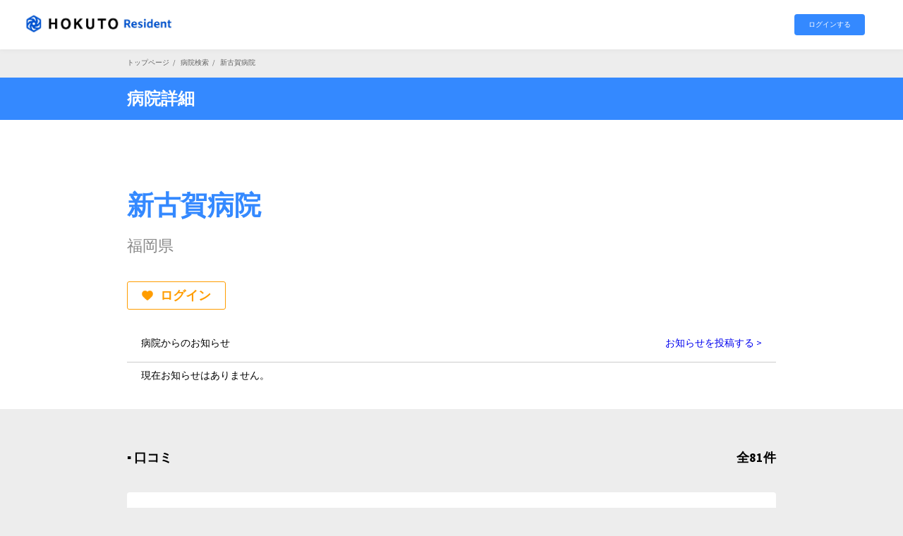

--- FILE ---
content_type: text/html; charset=UTF-8
request_url: https://www.hokto.jp/archives/4696
body_size: 5521
content:
<!DOCTYPE html>
<head prefix="og: https://ogp.me/ns# fb: https://ogp.me/ns/fb#">
	<!-- Global site tag (gtag.js) - Google Analytics -->
<script async src="https://www.googletagmanager.com/gtag/js?id=UA-111386314-1"></script>
<script>window.dataLayer=window.dataLayer||[];function gtag(){dataLayer.push(arguments);}gtag('js',new Date());gtag('config','UA-111386314-1');</script>
	<script>function screenChange(){pullSellect=document.pullForm.pullMenu.selectedIndex;location.href=document.pullForm.pullMenu.options[pullSellect].value;}</script>
<script>function screenChange2(){pullSellect=document.pullForm2.pullMenu.selectedIndex;location.href=document.pullForm2.pullMenu.options[pullSellect].value;}</script>


<meta charset="UTF-8">
<!--[if IE]><meta http-equiv="X-UA-Compatible" content="IE=edge"><![endif]-->
<meta name="viewport" content="width=device-width">
<meta name="format-detection" content="telephone=no">
<title>新古賀病院 - ホクトレジデント</title>
<meta name="description" content="新古賀病院の初期研修の口コミを多数掲載中。病院見学・面接・マッチング前にホクトレジデントでリサーチ">
<meta property="og:type" content="article"/>
<meta property="og:url" content="https:/www.hokto.jp/archives/4696">
<meta property="og:title" content="新古賀病院"/>
<meta property="og:description" content="新古賀病院の初期研修の口コミを多数掲載中。病院見学・面接・マッチング前にホクトレジデントでリサーチ"/>
<meta property="og:site_name" content="ホクトレジデント"/>
<meta property="og:image" content='https://www.hokto.jp/wp-content/uploads/2017/12/thumb_0b835915dac7a725fa68.jpg'>
<meta property="og:image:secure_url" content="https://www.hokto.jp/wp-content/uploads/2017/12/thumb_0b835915dac7a725fa68.jpg"/>
<meta property="og:image:width" content="400"/>
<meta property="og:image:height" content="267"/>
<link rel="pingback" href="https://www.hokto.jp/xmlrpc.php">
<link rel="shortcut icon" href="/wp-content/themes/gensen_tcd050/images/HOKUTOsymbole_bule.ico" type="image/x-icon">
	
	  <meta name="viewport" content="width=device-width, initial-scale=1.0">
  <meta http-equiv="X-UA-Compatible" content="ie=edge">
	
	<link href="https://use.fontawesome.com/releases/v5.6.1/css/all.css" rel="stylesheet">
	<link rel="stylesheet" href="/wp-content/themes/gensen_tcd050/css/A.font-awesome.min.css,qver=1.0.pagespeed.cf.jBrWCt-D4j.css">
	<script src="https://cdnjs.cloudflare.com/ajax/libs/jquery/3.1.1/jquery.min.js"></script>
		<link rel="stylesheet" href="/wp-content/themes/gensen_tcd050/css/newstyle.css?ver=1.0">
		<link href="https://fonts.googleapis.com/css?family=Source+Sans+Pro:400,700&display=swap" rel="stylesheet">
	<link rel=”canonical” href=”https://www.hokto.jp” />
	<script>$(function(){$('.hospitalSearch__menu li').click(function(){var index=$('.hospitalSearch__menu li').index(this);$('.hospitalSearch__menu li').removeClass('active');$(this).addClass('active');$('.hospitalSearch__main div').removeClass('active').eq(index).addClass('active');});});$(function(){$('.hospitalDetail__menu li').click(function(){var index=$('.hospitalDetail__menu li').index(this);$('.hospitalDetail__menu li').removeClass('active');$(this).addClass('active');$('.hospitalDetail__tab .hospitalDetail__tab__item').removeClass('active').eq(index).addClass('active');});});</script>
</head>
<body id="body" class="post-template-default single single-post postid-4696 single-format-standard fix_top mobile_fix_top">

  <header class="header">
  <a href="/" class="header__title"><img src="/wp-content/themes/gensen_tcd050/images/xnewlogo4.png.pagespeed.ic.0xE_m_EJJx.webp" alt="HOKUTO resident"></a>
  <div class="header__button-right">
          <div>
        <div class="header__button-right__flex pc-only">
          <!--<a href="/register" class="button&#45;&#45;small orange">会員登録する (無料)</a>-->
          <a href="/login" class="button&#45;&#45;small">ログインする</a>
        </div>

        <div class="header__button-right__flex sp-only">
          <a href="/login" class="button&#45;&#45;small">ログイン</a>
          <button type="button" class="menu-button">
            <img src="/wp-content/themes/gensen_tcd050/img/menu.svg" alt="メニューボタン">
          </button>
        </div>
      </div>
      </div>
  <div id="js-modal-overlay" class="modal-overlay"></div>
  <div id="js-header-menu" class="header__menu">
    <button type="button" class="header__menu__close menu-button"><img src="/wp-content/themes/gensen_tcd050/img/close.svg" alt="閉じる"></button>
            <div class="header__menu__top">
          <!--<a href="/register" class="header__menu__button button orange">会員登録する (無料)</a>-->
          <a href="/login" class="header__menu__button button">ログインする (無料)</a>
        </div>
              <div class="header__menu__links">
      <!--<a href="/privacy" class="header__menu__small__link">プライバシーポリシー</a>
      <a href="/terms" class="header__menu__small__link">利用規約</a>
      <a href="/company" class="header__menu__small__link">運営会社</a>
      <a href="https://docs.google.com/forms/d/e/1FAIpQLScNfwraB2D3veIMN92DDkC55NM0waCkzJRmMGQalUyVwEEhkA/viewform" class="header__menu__small__link">お問い合わせ</a>-->
			<a href="/howto" class="header__menu__small__link">ホクトレジデントとは</a>
      <p class="header__menu__copy">&copy; 2020 HOKUTO Inc. All right reserved.</p>
    </div>
  </div>
</header>
	 	

<div id="main_col" class="clearfix">

 <div id="left_col">

<script type="application/ld+json">[{
"@context":"http:\/\/schema.org",
"@type":"Hospital",
"aggregateRating":{
"@type":"AggregateRating",
"reviewCount":"33",
"bestRating":"5",
"worstRating":"0",
"ratingValue":"3.94",
"ratingCount":"33"
},
"name":"新古賀病院 - ホクトレジデント",
"image":"https://www.hokto.jp/wp-content/uploads/2017/12/thumb_0b835915dac7a725fa68.jpg",
"url":"https://www.hokto.jp/archives/4696",
"description":"新古賀病院の初期研修の口コミを多数掲載中。病院見学・面接・マッチング前にホクトレジデントでリサーチ",
"photo":{"@type":"Photograph","image":"https://www.hokto.jp/wp-content/uploads/2017/12/thumb_0b835915dac7a725fa68.jpg"}}]</script>
  <main id="top" class="search">
    <div class="breadcrumb">
		<p class="container">
        <a href="../">トップページ</a><span>/</span>
        病院検索<span>/</span>
        新古賀病院      </p>
    </div>
    <div class="page-title">
      <h1 class="container">病院詳細</h1>
    </div>
	<div class="hospital-top bg--white">
      <div class="hospital-top__container container">
        <div>
          <h1 class="hospital-top__container__title">新古賀病院</h1>
	             <p class="hospital-top__container__info">福岡県</p>
<button type="button" class="hospital-top__container__favorite" onclick="location.href='/login'"><img src="/wp-content/themes/gensen_tcd050/img/icon-heart-orange.svg" alt="">ログイン</button>
        </div>

      </div>
<div class="info hospital"><p>病院からのお知らせ<a href="https://app.hokto.jp/lp/20210208_resident">お知らせを投稿する ></a></p><div><ul><li><a>現在お知らせはありません。</a></li></ul></div></div>    </div>


  
   <div class="post_content clearfix">
            <!-- TOP: 病院詳細コンポーネント -->
    <div class="hospital-review container">
                  <div class="hospital-headline">
        <p>▪︎ 口コミ</p>
        <p>全81件</p>
      </div>
            <div class="review-list"><div class="review-list__title">
          <img decoding="async" src="/wp-content/themes/gensen_tcd050/img/icon-user.svg" alt="" class="object-fit">
          <p>4年  見学した  2025年度</p><a href=\"https://line.me/R/oaMessage/@976wdfnx/?%E6%96%B0%E5%8F%A4%E8%B3%80%E7%97%85%E9%99%A2%E3%81%AE%E5%8F%A3%E3%82%B3%E3%83%9F%E3%81%AB%E3%81%A4%E3%81%84%E3%81%A6%E5%A0%B1%E5%91%8A%E3%81%8C%E3%81%82%E3%82%8A%E3%81%BE%E3%81%99%E3%80%82\" class="report">口コミの問題を報告(採用で50p)</a>
        </div>
        <div class="review-list__comment">
          <p class="review-list__comment__title good">良い点</p><p>新古賀病院は循環器内科と消化器内科が強いようだった。同じ法人内の古賀病院21は整形外科、泌尿器、耳鼻科が強いようなので、それらの科を希望する人にもお勧めできる。</p>
                  </div></div><div class="review-list"><div class="review-list__title">
          <img decoding="async" src="/wp-content/themes/gensen_tcd050/img/icon-user.svg" alt="" class="object-fit">
          <p>4年  見学した  2025年度</p><a href=\"https://line.me/R/oaMessage/@976wdfnx/?%E6%96%B0%E5%8F%A4%E8%B3%80%E7%97%85%E9%99%A2%E3%81%AE%E5%8F%A3%E3%82%B3%E3%83%9F%E3%81%AB%E3%81%A4%E3%81%84%E3%81%A6%E5%A0%B1%E5%91%8A%E3%81%8C%E3%81%82%E3%82%8A%E3%81%BE%E3%81%99%E3%80%82\" class="report">口コミの問題を報告(採用で50p)</a>
        </div>
        <div class="review-list__comment">
          <p class="review-list__comment__title concern">気になる点</p><p>精神科、産科、小児科はないため外病院での研修となるが、あまり忙しくないようなので、それらの科を希望する人には向いていないと思われる。救急に関しては、二次救急のため外傷患者は運ばれてこない。外傷を見たい場合は近隣の久留米大学病院や聖マリア病院で救急の研修を行うこともできるそう。プログラムについては、２年次の５か月間しか希望診療科を回る期間がなく、少し自由度が低い。ただ、担当の事務員さんによると期間をもう少し増やそうとする動きがあるそう。</p>
                  </div></div>
          <div class="hospital-review__link">
        <a href="https://www.hokto.jp/for-app/" class="button orange read">アプリで全ての口コミを読む(81件)</a>
      </div></div></div>     </div>
          <div class="hospital-info container">
      <p class="hospital-headline">▪︎ 病院情報</p>

      <div class="hospital-info__container">
        <div class="table">
          <div class="table__row">
            <p class="table__row__title">総合点</p>
            <div class="table__row__text">
<div class="star-rating">
<div class="star-rating-front" style="word-break: initial;width: 78.8%">★★★★★</div>
            <div class="star-rating-back">★★★★★</div>
        </div>
<span class="score">3.94</span>
<span class="score-review-num">(33件)</span>
            </div>
          </div>
<div class="table__row">
            <p class="table__row__title">学歴フィルター</p>
            <div class="table__row__text rating">
              <span class="rating__axis">弱い</span>
              <div>
          <span class="rating__dot"></span>
          <span class="rating__dot active"></span>
          <span class="rating__dot"></span>
          <span class="rating__dot"></span>
          <span class="rating__dot"></span>
</div>
<span class="rating__axis">強い</span>
        </div>
</div>
<div class="table__row">
            <p class="table__row__title">忙しさ</p>
            <div class="table__row__text rating">
              <span class="rating__axis">ハイポ</span>
              <div>
          <span class="rating__dot"></span>
          <span class="rating__dot"></span>
          <span class="rating__dot active"></span>
          <span class="rating__dot"></span>
          <span class="rating__dot"></span>
</div>
              <span class="rating__axis">ハイパー</span>
            </div>
          </div>

<div class="table__row">
            <p class="table__row__title">研修スタイル</p>
            <div class="table__row__text rating">
              <span class="rating__axis">勉強重視</span>
              <div>
          <span class="rating__dot"></span>
          <span class="rating__dot"></span>
          <span class="rating__dot active"></span>
          <span class="rating__dot"></span>
          <span class="rating__dot"></span>
</div>
              <span class="rating__axis">手技重視</span>
            </div>
          </div>

<div class="table__row">
            <p class="table__row__title">研修医の裁量権</p>
            <div class="table__row__text rating">
              <span class="rating__axis">小さい</span>
              <div>
          <span class="rating__dot"></span>
          <span class="rating__dot"></span>
          <span class="rating__dot active"></span>
          <span class="rating__dot"></span>
          <span class="rating__dot"></span>
</div>
              <span class="rating__axis">大きい</span>
            </div>
          </div>

<div class="table__row">
            <p class="table__row__title">指導医の面倒見の良さ</p>
            <div class="table__row__text rating">
              <span class="rating__axis">放置</span>
              <div>
          <span class="rating__dot"></span>
          <span class="rating__dot"></span>
          <span class="rating__dot"></span>
          <span class="rating__dot active"></span>
          <span class="rating__dot"></span>
</div>
              <span class="rating__axis">手厚い</span>
            </div>
          </div>

<div class="table__row">
            <p class="table__row__title">女性の働きやすさ</p>
            <div class="table__row__text rating">
              <span class="rating__axis">最低</span>
              <div>
          <span class="rating__dot"></span>
          <span class="rating__dot"></span>
          <span class="rating__dot"></span>
          <span class="rating__dot active"></span>
          <span class="rating__dot"></span>
              </div>
              <span class="rating__axis">最高</span>
            </div>
          </div>
        </div>
        <div class="table">
<div class="table__row">
            <p class="table__row__title">マッチ者数/定員(2025年)</p>
            <p class="table__row__text">
5
人/
5
人</p>
          </div>
<div class="table__row">
            <p class="table__row__title">プログラム詳細(病院提供情報)</p>
            <p class="table__row__text">10人（新古賀病院　研修医アクション29）</p>
          </div>
          <div class="table__row">
            <p class="table__row__title">強い科</p>
            <p class="table__row__text">
循環器科/内科/老年科/消化器内科/救急・ICU</p>
          </div>

<div class="table__row">
            <p class="table__row__title">強い科詳細(病院提供情報)</p>
            <p class="table__row__text">循環器内科
消化器内科
消化器外科
心臓血管外科
脳神経外科</p>
          </div>
<div class="table__row">
            <p class="table__row__title">上級医の主な出身大学</p>
            <p class="table__row__text">
特に偏りはない/久留米大学/九州大学/佐賀大学</p>
          </div>
<div class="table__row">
            <p class="table__row__title">出身大学詳細(病院提供情報)</p>
            <p class="table__row__text">九州大学
久留米大学
佐賀大学
長崎大学
福岡大学</p>
          </div>
<div class="table__row">
            <p class="table__row__title">病床数</p>
            <p class="table__row__text">260</p>
          </div>
<div class="table__row">
            <p class="table__row__title">給与</p>
            <p class="table__row__text">300,000円/月</p>
          </div>
<div class="table__row">
            <p class="table__row__title">給与詳細(病院提供情報)</p>
            <pre class="table__row__text">初年度月額：300,050円（2年次：320,000円）
住宅手当：40,000円</pre>
          </div>

          <div class="table__row">
            <p class="table__row__title">救急指定</p>
            <p class="table__row__text">
2次救急
</p>
          </div>
          <div class="table__row">
            <p class="table__row__title">病院見学情報URL</p>
            <p class="table__row__text">
<a href="http://www.tenjinkai.or.jp/trainee/">http://www.tenjin...</a></p>
</div>
</div>
    <p class="hospital-info__container__link"><a href="https://forms.gle/Ufy6Dk699kCY9LkZ6">＞＞ 病院情報を修正・追加する</a></p>
                                <a href="/login" id="js-write-review" class="hospital-write-review button"><img decoding="async" src="/wp-content/themes/gensen_tcd050/img/icon-pencil-white.svg" alt="">口コミを書く</a>
                        
</div>

      <div class="hospital-review__link"><a href="https://www.hokto.jp/for-app/" class="button orange read">アプリで全ての口コミを読む(81件)</a></div><!-- 追加 -->
                </div>
    </div>
      </div>
    </div>
       </div>




  </div><!-- END #article -->

 
	  <div class="hospital-compare container">
      <p class="hospital-headline">▪︎ この病院を見ている人が比較している病院</p>	 
	 <div class="hospital-list">
        <a href="https://www.hokto.jp/archives/4745" class="hospital-list__link"></a>
        <p class="hospital-list__title">独立行政法人国立病院機構九州医療センター</p>
        <p class="hospital-list__prefecture">福岡県　クチコミ最新追加日:25/11/20</p><div class="hospital-list__stars">
        <span class="star-rating">
          <!-- 星の表示は従来と同じ仕様で大丈夫です。 -->
          <span class="star-rating-front list" style="width:70%">★★★★★</span>
          <span class="star-rating-back">★★★★★</span>
        </span>
          <span class="score">3.5/<i class="fas fa-comment-dots" style="color: #40a0f8;"></i>302件</span>
        </div>

        <div class="hospital-list__info">
          <div class="hospital-list__info__texts">
            <div><p>ややハイポ</p>
              <p>外科/内科/呼吸器外科/...</p>
            </div>
            <div>
      <p>300,000円/月</p>
      <p>702床</p>
            </div>
          </div><p class="hospital-list__info__shortage">定員割れ</p></div>
      </div>	 
	 <div class="hospital-list">
        <a href="https://www.hokto.jp/archives/4678" class="hospital-list__link"></a>
        <p class="hospital-list__title">社会医療法人雪の聖母会聖マリア病院</p>
        <p class="hospital-list__prefecture">福岡県　クチコミ最新追加日:25/12/05</p><div class="hospital-list__stars">
        <span class="star-rating">
          <!-- 星の表示は従来と同じ仕様で大丈夫です。 -->
          <span class="star-rating-front list" style="width:78%">★★★★★</span>
          <span class="star-rating-back">★★★★★</span>
        </span>
          <span class="score">3.9/<i class="fas fa-comment-dots" style="color: #40a0f8;"></i>322件</span>
        </div>

        <div class="hospital-list__info">
          <div class="hospital-list__info__texts">
            <div><p>ややハイパー</p>
              <p>救急・ICU/小児科/外...</p>
            </div>
            <div>
      <p>327,700円/月</p>
      <p>1097床</p>
            </div>
          </div></div>
      </div>	 
	 <div class="hospital-list">
        <a href="https://www.hokto.jp/archives/4545" class="hospital-list__link"></a>
        <p class="hospital-list__title">国家公務員共済組合連合会浜の町病院</p>
        <p class="hospital-list__prefecture">福岡県　クチコミ最新追加日:25/12/22</p><div class="hospital-list__stars">
        <span class="star-rating">
          <!-- 星の表示は従来と同じ仕様で大丈夫です。 -->
          <span class="star-rating-front list" style="width:79%">★★★★★</span>
          <span class="star-rating-back">★★★★★</span>
        </span>
          <span class="score">3.95/<i class="fas fa-comment-dots" style="color: #40a0f8;"></i>244件</span>
        </div>

        <div class="hospital-list__info">
          <div class="hospital-list__info__texts">
            <div><p>普通の忙しさ</p>
              <p>内科/血液内科/産婦人科...</p>
            </div>
            <div>
      <p>300,000円/月</p>
      <p>468床</p>
            </div>
          </div></div>
      </div></div>	 

</div><!-- END #left_col -->


	
</div><!-- END #main_col -->
</div><!-- END #main_contents -->
<div class="hospital-bottom"></div>
<footer class="footer">
    <div class="footer__menus">
		<a href="https://lin.ee/LdMCujX" class="footer__menu">LINEお問い合わせ</a>
		<a href="https://hokuto.app" class="footer__menu">PC版ノート機能はこちら</a>
      <!--<a href="https://docs.google.com/forms/d/e/1FAIpQLScNfwraB2D3veIMN92DDkC55NM0waCkzJRmMGQalUyVwEEhkA/viewform" class="footer__menu">お問い合わせ</a>-->
    		<a href="/login" class="footer__menu">ログイン</a>
<!--<a href="/register" class="footer__menu">会員登録</a>-->
				<a href="https://corp.hokto.jp/about/" class="footer__menu">会社概要</a>
		<a href="https://hokuto.app/terms" class="footer__menu">利用規約</a>
		<a href="https://corp.hokuto.app/privacy" class="footer__menu">プライバシーポリシー</a>
		<!--<a href="/hospital-contact" class="footer__menu">病院関係者の方へ</a>-->
		<!--<a href="https://peraichi.com/landing_pages/view/partnerhokuto/" class="footer__menu">アンバサダー募集中！</a>-->
    </div>

    <p class="footer__copy">&copy; 2020 HOKUTO Inc. All right reserved.</p>
    <a href="#top" class="button-top"><img src="/wp-content/themes/gensen_tcd050/img/arrow-top.svg" alt="ページトップへ"></a>
  </footer>
</main>

<!-- js読み込み -->
<script src="/wp-content/themes/gensen_tcd050/js/main.js.pagespeed.jm.BcBS4H2T7N.js"></script>
<script charset="utf-8">//<![CDATA[
$(window).on("scroll",function(){$(".header__main").toggleClass("fixed",$(this).scrollTop()>24);});$(".header__main__button").on("click",function(){$(".header__menu").addClass("active");$("body").addClass("active");});$(".header__menu__button button").on("click",function(){$(".header__menu").removeClass("active");$("body").removeClass("active");});$(".searchList .searchList__item").on("click",function(){if($(this).hasClass('active')){$(".searchList .searchList__item").removeClass("active");$(".searchList .searchList__child").removeClass("active");}else{var number=$(".searchList .searchList__item").index(this);$(".searchList .searchList__item").removeClass("active");$(".searchList .searchList__item").eq(number).addClass("active");$(".searchList .searchList__child").removeClass("active");$(".searchList .searchList__child").eq(number).addClass("active");}});$(".review .review__link").on("click",function(){var number=$(".review .review__link").index(this);$(".review .review__accordion").removeClass("active");$(".review .review__accordion").eq(number).addClass("active");$(".review .review__link").removeClass("active");$(".review .review__link").eq(number).addClass("active");});$(".tabMenu .tabMenu__item").on("click",function(){var number=$(".tabMenu .tabMenu__item").index(this);$(".tabMenu .tabMenu__item").removeClass("active");$(".tabMenu .tabMenu__item").eq(number).addClass("active");$(".tabCont .tabCont__item").removeClass("active");$(".tabCont .tabCont__item").eq(number).addClass("active");});
//]]></script>

<!-- The core Firebase JS SDK is always required and must be listed first -->
<script src="https://www.gstatic.com/firebasejs/8.6.2/firebase-app.js"></script>

<!-- TODO: Add SDKs for Firebase products that you want to use
     https://firebase.google.com/docs/web/setup#available-libraries -->
<script src="https://www.gstatic.com/firebasejs/8.6.2/firebase-analytics.js"></script>
<script>var firebaseConfig={apiKey:"AIzaSyAMEbYiH4JAPkSwhqAudqJRIIaLxeIRecU",authDomain:"hokutoresident-log.firebaseapp.com",projectId:"hokutoresident-log",storageBucket:"hokutoresident-log.appspot.com",messagingSenderId:"376510781459",appId:"1:376510781459:web:7d8c7ec37f7f32b189c7e6",measurementId:"G-17CTTYTBC5"};firebase.initializeApp(firebaseConfig);firebase.analytics();const analytics=firebase.analytics();firebase.analytics().logEvent('PC');</script>
</body>
</html>

--- FILE ---
content_type: text/css
request_url: https://www.hokto.jp/wp-content/themes/gensen_tcd050/css/newstyle.css?ver=1.0
body_size: 46
content:
@charset "UTF-8";

@import "reset.css";
@import "common.css";

@import "components/header.css";
@import "components/footer.css";
@import "components/form.css";
@import "components/hospital-list.css";
@import "components/review-list.css";
@import "pages/index.css";
@import "pages/search.css";
@import "pages/hospital.css";
@import "pages/login.css";
@import "pages/password.css";
@import "pages/terms.css";
@import "pages/company.css";
@import "pages/register.css";
@import "pages/history-favorite.css";
@import "pages/others.css";

--- FILE ---
content_type: text/css
request_url: https://www.hokto.jp/wp-content/themes/gensen_tcd050/css/components/form.css
body_size: 1199
content:
input,button,textarea{-webkit-appearance:none;-moz-appearance:none;appearance:auto;border:none;outline:none;background:transparent}.div_radio p{display:inline-block}span.red{color:red}.radio_mark{display:inline-block;margin:5px}.div_radio{text-align:center}.div_radio input[type="radio"]{margin:0;background-color:#d3d3d3;vertical-align:bottom;width:16px;height:16px}.mycheckbox input[type="checkbox"]{-webkit-appearance:checkbox}.mycheckbox label{vertical-align:middle}.div_radio input[type="radio"]:checked{border:3px solid #d3d3d3;background:#3489ff}.post_comp{border:2px #3489ff solid;padding:10px;background-color:#add8e6;font-size:16px;text-align:center;font-weight:bold;line-height:30px;margin:70px 20px 0}input,select{background:#fcfcfc}::-webkit-input-placeholder{color:#ededed;opacity:1}::-moz-placeholder{color:#ededed;opacity:1}:-ms-input-placeholder{color:#ededed;opacity:1}::-ms-input-placeholder{color:#ededed;opacity:1}::placeholder{color:#ededed;opacity:1}:-ms-input-placeholder,::-ms-input-placeholder{color:#ededed}.form-label{display:-webkit-box;display:-ms-flexbox;display:flex;-webkit-box-align:center;-ms-flex-align:center;align-items:center;-webkit-box-pack:justify;-ms-flex-pack:justify;justify-content:space-between;margin-bottom:12px;font-size:14px;font-weight:bold}.form-label .required{color:red}.form-label__alert{color:red;font-size:10px}.form-note{margin-bottom:10px;color:#606060;font-size:12px}.form-note.type{margin-top:12px}.form-input,.form-select,.form-select-button{width:100%;height:44px;padding:0 18px;border:1px solid #d7dae2;border-radius:4px;-webkit-box-sizing:border-box;box-sizing:border-box;font-size:14px}.form-input.alert,.form-select.alert,.form-select-button.alert{border-color:red}@media screen and (max-width:800px){.form-input,.form-select,.form-select-button{font-size:16px}}.form-select-parent{position:relative;width:100%;height:44px}.form-select-parent::after{content:"";width:10px;height:18px;position:absolute;top:calc(50% - 9px);right:14px;background:url(http://www.hokto.jp/wp-content/themes/gensen_tcd050/img/arrow-right.svg) no-repeat}.form-select{width:100%;height:100%}.form-select-button{padding-right:36px;position:relative;text-align:left;color:#ededed;background:#fcfcfc;line-height:44px;overflow:hidden}.form-select-button span{display:inline-block;margin-right:10px;color:#000}.form-select-button img{position:absolute;top:13px;right:14px}.form-birthday{display:-webkit-box;display:-ms-flexbox;display:flex;-webkit-box-pack:justify;-ms-flex-pack:justify;justify-content:space-between}.form-birthday .form-select-parent{width:calc(30% - 5px)}.form-birthday .form-select-parent:nth-of-type(1) {width:40%}.form-genre-input{display:none}.form-genre-label{display:inline-block;width:77px;margin-right:10px;margin-top:10px;padding:8px 0;-webkit-box-sizing:border-box;box-sizing:border-box;color:#606060;font-size:12px;border:1px solid #606060;border-radius:4px;text-align:center;cursor:pointer}.form-genre-label.long{width:158px}@media screen and (max-width:800px){.form-genre-label{width:calc(25% - 13px)}.form-genre-label.long{width:calc(50% - 13px)}}.form-genre-input:checked+.form-genre-label{background:#3489ff;color:#fff;border-color:#3489ff}.form-textarea{width:100%;height:260px;padding:13px 18px;-webkit-box-sizing:border-box;box-sizing:border-box;font-size:14px;border:1px solid #d7dae2;border-radius:4px}.form-modal__title--small{margin-top:50px;font-size:14px;font-weight:bold}.form-modal__flex{display:-webkit-box;display:-ms-flexbox;display:flex;-webkit-box-align:center;-ms-flex-align:center;align-items:center;-ms-flex-wrap:wrap;flex-wrap:wrap}.form-modal__select button{width:400px;display:block;margin:80px auto 0}@media screen and (max-width:800px){.form-modal__title--small{margin-top:40px}.form-modal__flex{display:block}.form-modal__select{width:100%;margin:auto;padding:18px 0;border-top:1px solid #ededed}.form-modal__select button{width:100%;margin:auto}}.form-checkbox{display:-webkit-box;display:-ms-flexbox;display:flex;-webkit-box-align:center;-ms-flex-align:center;align-items:center;margin-top:20px;cursor:pointer}.form-checkbox__text{margin-right:40px;padding-left:16px;font-size:14px}.form-checkbox__check{position:relative;display:block;width:24px;height:24px;border:2px solid #d7dae2;border-radius:50%;-webkit-box-sizing:border-box;box-sizing:border-box}.form-checkbox input{display:none}.form-checkbox input:checked+.form-checkbox__check{background:#3489ff;border-color:#3489ff}.form-checkbox input:checked+.form-checkbox__check::after{content:"";display:block;position:absolute;top:2px;left:7px;width:5px;height:11px;-webkit-transform:rotate(40deg);transform:rotate(40deg);border-bottom:2px solid #fff;border-right:2px solid #fff}@media screen and (max-width:800px){.form-checkbox__text{margin-right:0}}

--- FILE ---
content_type: text/css
request_url: https://www.hokto.jp/wp-content/themes/gensen_tcd050/css/pages/search.css
body_size: 673
content:
.search .page-title{margin-top:0}.search-condition-bar__container{display:-webkit-box;display:-ms-flexbox;display:flex;-webkit-box-pack:justify;-ms-flex-pack:justify;justify-content:space-between;padding-top:28px;padding-bottom:16px;line-height:20px}.search-condition-bar__container__conditions{width:calc(100% - 85px);font-size:14px}.search-condition-bar__container__button{width:85px;color:#606060;font-size:14px;text-align:right}.search-condition-bar__container__button img{margin-right:8px}.search-condition-bar__container__button span{display:none}.search-condition-bar__container__button span.active{display:block}@media screen and (max-width:800px){.search-condition-bar__container{padding-top:12px;padding-bottom:12px}}.search-form-container{display:none}@media screen and (max-width:800px){.search-form-container{padding:0}}.search-form{width:100%;margin:10px auto 80px;padding:16px 36px 40px;-webkit-box-sizing:border-box;box-sizing:border-box;background:#fff}.search-form__pc-flex{display:-webkit-box;display:-ms-flexbox;display:flex;-webkit-box-pack:justify;-ms-flex-pack:justify;justify-content:space-between}.search-form__pc-flex div{width:calc(50% - 6px)}.search-form__note{color:#606060;font-size:12px}.search-form__genre{display:-webkit-box;display:-ms-flexbox;display:flex;-ms-flex-wrap:wrap;flex-wrap:wrap}.search-form__submit{display:-webkit-box;display:-ms-flexbox;display:flex;-webkit-box-pack:center;-ms-flex-pack:center;justify-content:center;margin-top:50px}.search-form .form-label{margin-top:26px}@media screen and (max-width:800px){.search-form{margin-bottom:85px;padding-bottom:0}.search-form__pc-flex{display:block}.search-form__pc-flex div{width:100%}.search-form__submit{position:relative;margin-top:0;padding-top:70px}.search-form__submit div{position:absolute;bottom:-22px}.search-form .form-label{margin-top:20px}}.search-sorting{display:-webkit-box;display:-ms-flexbox;display:flex;-webkit-box-pack:justify;-ms-flex-pack:justify;justify-content:space-between;-webkit-box-align:end;-ms-flex-align:end;align-items:flex-end;margin:40px auto 80px}.search-sorting__links{display:-webkit-box;display:-ms-flexbox;display:flex}.search-sorting__links a{display:inline-block;width:140px;height:40px;border:1px solid #3489ff;border-right:none;-webkit-box-sizing:border-box;box-sizing:border-box;color:#3489ff;background:#fff;text-align:center;font-size:14px;line-height:40px}.search-sorting__links a:nth-of-type(1) {border-radius: 3px 0 0 3px / 3px 0 0 3px}.search-sorting__links a:last-child{border-right:1px solid #3489ff;border-radius: 0 3px 3px 0 / 0 3px 3px 0}.search-sorting__links a.active{background:#3489ff;color:#fff;font-weight:bold}.search-sorting__num{font-size:14px}@media screen and (max-width:800px){.search-sorting{display:block;margin:20px auto 30px}.search-sorting__links{margin-bottom:20px}.search-sorting__links a{width:25%;height:30px;font-size:12px;line-height:30px}.search-sorting__num{font-size:14px}}

--- FILE ---
content_type: image/svg+xml
request_url: https://www.hokto.jp/wp-content/themes/gensen_tcd050/img/icon-pencil-white.svg
body_size: 983
content:
<svg xmlns="http://www.w3.org/2000/svg" width="14" height="14" viewBox="0 0 14 14"><defs><style>.a{fill:#fff;}</style></defs><g transform="translate(2.176 2.703)"><g transform="translate(0 0)"><rect class="a" width="11.921" height="0.979" transform="translate(9.122 0.692) rotate(135)"/></g></g><g transform="translate(9.955)"><g transform="translate(0)"><path class="a" d="M3.126,368.124l.828-.828a.313.313,0,0,0,0-.443l-2.682-2.682a.313.313,0,0,0-.443,0L0,365Z" transform="translate(-0.001 -364.079)"/></g></g><g transform="translate(3.453 3.98)"><g transform="translate(0 0)"><rect class="a" width="11.921" height="0.893" transform="translate(9.061 0.632) rotate(135)"/></g></g><g transform="translate(0.959 1.486)"><g transform="translate(0 0)"><rect class="a" width="11.921" height="0.893" transform="translate(9.061 0.632) rotate(135)"/></g></g><g transform="translate(0 10.632)"><g transform="translate(0 0)"><path class="a" d="M389.308,3.359l2.866-.626L389.442,0l-.626,2.866A.414.414,0,0,0,389.308,3.359Z" transform="translate(-388.806 0)"/></g></g></svg>

--- FILE ---
content_type: image/svg+xml
request_url: https://www.hokto.jp/wp-content/themes/gensen_tcd050/img/close.svg
body_size: 343
content:
<svg xmlns="http://www.w3.org/2000/svg" width="16.624" height="16.562" viewBox="0 0 16.624 16.562"><defs><style>.a{stroke:#000;stroke-width:0.5px;fill-rule:evenodd;}</style></defs><path class="a" d="M9.084,8l6.69-6.69A.767.767,0,1,0,14.689.224L8,6.914,1.309.225A.767.767,0,1,0,.224,1.31L6.914,8,.225,14.689a.767.767,0,1,0,1.084,1.085L8,9.084l6.69,6.69a.767.767,0,1,0,1.084-1.085Z" transform="translate(0.312 0.312)"/></svg>